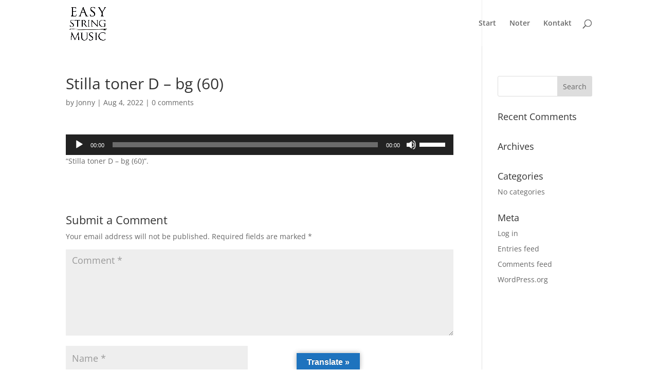

--- FILE ---
content_type: text/css
request_url: https://easystringmusic.com/wp-content/et-cache/1134/et-core-unified-cpt-deferred-1134.min.css?ver=1765071318
body_size: 414
content:
div.et_pb_section.et_pb_section_10000{background-image:url(https://easystringmusic.com/wp-content/uploads/2020/01/P1500594-1c-med.jpg)!important}.et_pb_image_10000 .et_pb_image_wrap{border-radius:100px 100px 100px 100px;overflow:hidden}.et_pb_image_10000{width:67%;text-align:left;margin-left:0}.et_pb_blurb_10000.et_pb_blurb{padding-bottom:0px!important}.et_pb_blurb_10001.et_pb_blurb .et_pb_module_header,.et_pb_blurb_10001.et_pb_blurb .et_pb_module_header a,.et_pb_blurb_10002.et_pb_blurb .et_pb_module_header,.et_pb_blurb_10002.et_pb_blurb .et_pb_module_header a{font-weight:600;text-align:center}.et_pb_blurb_10001 .et_pb_main_blurb_image .et_pb_only_image_mode_wrap,.et_pb_blurb_10001 .et_pb_main_blurb_image .et-pb-icon,.et_pb_blurb_10002 .et_pb_main_blurb_image .et_pb_only_image_mode_wrap,.et_pb_blurb_10002 .et_pb_main_blurb_image .et-pb-icon{border-radius:17px 17px 17px 17px;overflow:hidden}.et_pb_blurb_10001 .et_pb_main_blurb_image .et_pb_image_wrap,.et_pb_blurb_10002 .et_pb_main_blurb_image .et_pb_image_wrap{box-shadow:0px 2px 18px 0px rgba(0,0,0,0.3);max-width:67%}.et_pb_blurb_10001:hover,.et_pb_blurb_10002:hover{transform:scaleX(1.05) scaleY(1.05)!important}.et_pb_blurb_10001,.et_pb_blurb_10002{transition:transform 300ms ease 0ms}.et_pb_row_10003{min-height:417px}.et_pb_image_10000.et_pb_module{margin-left:auto!important;margin-right:auto!important}@media only screen and (max-width:980px){.et_pb_image_10000 .et_pb_image_wrap img{width:auto}}@media only screen and (max-width:767px){.et_pb_image_10000 .et_pb_image_wrap img{width:auto}}